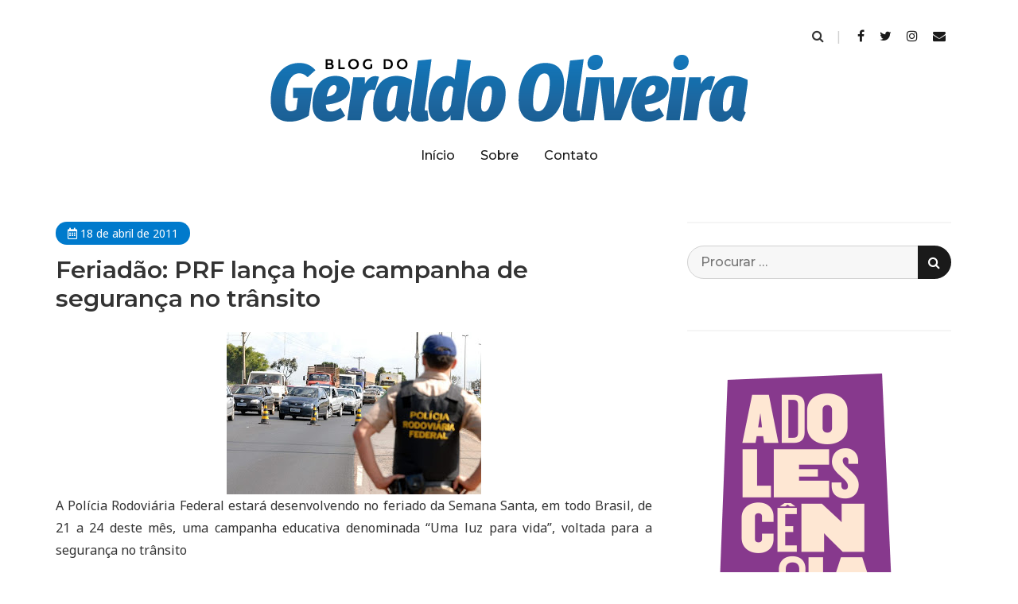

--- FILE ---
content_type: text/html; charset=UTF-8
request_url: https://blogdogeraldo.com/feriadao-prf-lanca-hoje-campanha-de/
body_size: 14821
content:
<!doctype html>
<html lang="pt-BR">
<head class="no-js">
	<meta charset="UTF-8">
	<meta name="viewport" content="width=device-width, initial-scale=1">
	<meta http-equiv="X-UA-Compatible" content="ie=edge">
    <link rel="profile" href="http://gmpg.org/xfn/11">
  <link rel="stylesheet" href="https://use.fontawesome.com/releases/v5.7.0/css/all.css" integrity="sha384-lZN37f5QGtY3VHgisS14W3ExzMWZxybE1SJSEsQp9S+oqd12jhcu+A56Ebc1zFSJ" crossorigin="anonymous">
	        <link rel="pingback" href="https://blogdogeraldo.com/xmlrpc.php">
	    <script>(function(html){html.className = html.className.replace(/\bno-js\b/,'js')})(document.documentElement);</script>
<meta name='robots' content='index, follow, max-image-preview:large, max-snippet:-1, max-video-preview:-1' />
	<style>img:is([sizes="auto" i], [sizes^="auto," i]) { contain-intrinsic-size: 3000px 1500px }</style>
	
	<!-- This site is optimized with the Yoast SEO plugin v23.1 - https://yoast.com/wordpress/plugins/seo/ -->
	<title>Feriadão: PRF lança hoje campanha de segurança no trânsito - Blog do Geraldo Oliveira</title>
	<link rel="canonical" href="https://blogdogeraldo.com/feriadao-prf-lanca-hoje-campanha-de/" />
	<meta property="og:locale" content="pt_BR" />
	<meta property="og:type" content="article" />
	<meta property="og:title" content="Feriadão: PRF lança hoje campanha de segurança no trânsito - Blog do Geraldo Oliveira" />
	<meta property="og:description" content="A Polícia Rodoviária Federal estará desenvolvendo no feriado da Semana Santa, em todo Brasil, de 21 a 24 deste mês, uma campanha educativa denominada “Uma luz para vida”, voltada para a segurança no trânsito No Rio Grande do Norte, a PRF/RN lança a campanha nesta segunda-feira na sede da Superintendência, situada à Avenida Nascimento de..." />
	<meta property="og:url" content="https://blogdogeraldo.com/feriadao-prf-lanca-hoje-campanha-de/" />
	<meta property="og:site_name" content="Blog do Geraldo Oliveira" />
	<meta property="article:published_time" content="2011-04-18T14:55:00+00:00" />
	<meta property="article:modified_time" content="2019-01-22T23:50:03+00:00" />
	<meta property="og:image" content="https://blogdogeraldo.com/wp-content/uploads/2011/04/A-PRF.jpg" />
	<meta name="author" content="geraldooliveira" />
	<meta name="twitter:card" content="summary_large_image" />
	<meta name="twitter:label1" content="Escrito por" />
	<meta name="twitter:data1" content="geraldooliveira" />
	<meta name="twitter:label2" content="Est. tempo de leitura" />
	<meta name="twitter:data2" content="1 minuto" />
	<script type="application/ld+json" class="yoast-schema-graph">{"@context":"https://schema.org","@graph":[{"@type":"WebPage","@id":"https://blogdogeraldo.com/feriadao-prf-lanca-hoje-campanha-de/","url":"https://blogdogeraldo.com/feriadao-prf-lanca-hoje-campanha-de/","name":"Feriadão: PRF lança hoje campanha de segurança no trânsito - Blog do Geraldo Oliveira","isPartOf":{"@id":"https://blogdogeraldo.com/#website"},"primaryImageOfPage":{"@id":"https://blogdogeraldo.com/feriadao-prf-lanca-hoje-campanha-de/#primaryimage"},"image":{"@id":"https://blogdogeraldo.com/feriadao-prf-lanca-hoje-campanha-de/#primaryimage"},"thumbnailUrl":"https://blogdogeraldo.com/wp-content/uploads/2011/04/A-PRF.jpg","datePublished":"2011-04-18T14:55:00+00:00","dateModified":"2019-01-22T23:50:03+00:00","author":{"@id":"https://blogdogeraldo.com/#/schema/person/12be091cc5381503a354c41671b11052"},"breadcrumb":{"@id":"https://blogdogeraldo.com/feriadao-prf-lanca-hoje-campanha-de/#breadcrumb"},"inLanguage":"pt-BR","potentialAction":[{"@type":"ReadAction","target":["https://blogdogeraldo.com/feriadao-prf-lanca-hoje-campanha-de/"]}]},{"@type":"ImageObject","inLanguage":"pt-BR","@id":"https://blogdogeraldo.com/feriadao-prf-lanca-hoje-campanha-de/#primaryimage","url":"https://blogdogeraldo.com/wp-content/uploads/2011/04/A-PRF.jpg","contentUrl":"https://blogdogeraldo.com/wp-content/uploads/2011/04/A-PRF.jpg","width":320,"height":204},{"@type":"BreadcrumbList","@id":"https://blogdogeraldo.com/feriadao-prf-lanca-hoje-campanha-de/#breadcrumb","itemListElement":[{"@type":"ListItem","position":1,"name":"Início","item":"https://blogdogeraldo.com/"},{"@type":"ListItem","position":2,"name":"Feriadão: PRF lança hoje campanha de segurança no trânsito"}]},{"@type":"WebSite","@id":"https://blogdogeraldo.com/#website","url":"https://blogdogeraldo.com/","name":"Blog do Geraldo Oliveira","description":"","potentialAction":[{"@type":"SearchAction","target":{"@type":"EntryPoint","urlTemplate":"https://blogdogeraldo.com/?s={search_term_string}"},"query-input":"required name=search_term_string"}],"inLanguage":"pt-BR"},{"@type":"Person","@id":"https://blogdogeraldo.com/#/schema/person/12be091cc5381503a354c41671b11052","name":"geraldooliveira","image":{"@type":"ImageObject","inLanguage":"pt-BR","@id":"https://blogdogeraldo.com/#/schema/person/image/","url":"https://secure.gravatar.com/avatar/9bb8b57f899f5dcf9265859df2c81aa328a28a488b13c8015304e680877203b8?s=96&d=mm&r=g","contentUrl":"https://secure.gravatar.com/avatar/9bb8b57f899f5dcf9265859df2c81aa328a28a488b13c8015304e680877203b8?s=96&d=mm&r=g","caption":"geraldooliveira"},"url":"https://blogdogeraldo.com/author/geraldooliveira/"}]}</script>
	<!-- / Yoast SEO plugin. -->


<link rel='dns-prefetch' href='//static.addtoany.com' />
<link rel='dns-prefetch' href='//fonts.googleapis.com' />
<link rel="alternate" type="application/rss+xml" title="Feed para Blog do Geraldo Oliveira &raquo;" href="https://blogdogeraldo.com/feed/" />
<link rel="alternate" type="application/rss+xml" title="Feed de comentários para Blog do Geraldo Oliveira &raquo;" href="https://blogdogeraldo.com/comments/feed/" />
<link rel="alternate" type="application/rss+xml" title="Feed de comentários para Blog do Geraldo Oliveira &raquo; Feriadão: PRF lança hoje campanha de segurança no trânsito" href="https://blogdogeraldo.com/feriadao-prf-lanca-hoje-campanha-de/feed/" />
<script type="text/javascript">
/* <![CDATA[ */
window._wpemojiSettings = {"baseUrl":"https:\/\/s.w.org\/images\/core\/emoji\/16.0.1\/72x72\/","ext":".png","svgUrl":"https:\/\/s.w.org\/images\/core\/emoji\/16.0.1\/svg\/","svgExt":".svg","source":{"concatemoji":"https:\/\/blogdogeraldo.com\/wp-includes\/js\/wp-emoji-release.min.js?ver=6.8.3"}};
/*! This file is auto-generated */
!function(s,n){var o,i,e;function c(e){try{var t={supportTests:e,timestamp:(new Date).valueOf()};sessionStorage.setItem(o,JSON.stringify(t))}catch(e){}}function p(e,t,n){e.clearRect(0,0,e.canvas.width,e.canvas.height),e.fillText(t,0,0);var t=new Uint32Array(e.getImageData(0,0,e.canvas.width,e.canvas.height).data),a=(e.clearRect(0,0,e.canvas.width,e.canvas.height),e.fillText(n,0,0),new Uint32Array(e.getImageData(0,0,e.canvas.width,e.canvas.height).data));return t.every(function(e,t){return e===a[t]})}function u(e,t){e.clearRect(0,0,e.canvas.width,e.canvas.height),e.fillText(t,0,0);for(var n=e.getImageData(16,16,1,1),a=0;a<n.data.length;a++)if(0!==n.data[a])return!1;return!0}function f(e,t,n,a){switch(t){case"flag":return n(e,"\ud83c\udff3\ufe0f\u200d\u26a7\ufe0f","\ud83c\udff3\ufe0f\u200b\u26a7\ufe0f")?!1:!n(e,"\ud83c\udde8\ud83c\uddf6","\ud83c\udde8\u200b\ud83c\uddf6")&&!n(e,"\ud83c\udff4\udb40\udc67\udb40\udc62\udb40\udc65\udb40\udc6e\udb40\udc67\udb40\udc7f","\ud83c\udff4\u200b\udb40\udc67\u200b\udb40\udc62\u200b\udb40\udc65\u200b\udb40\udc6e\u200b\udb40\udc67\u200b\udb40\udc7f");case"emoji":return!a(e,"\ud83e\udedf")}return!1}function g(e,t,n,a){var r="undefined"!=typeof WorkerGlobalScope&&self instanceof WorkerGlobalScope?new OffscreenCanvas(300,150):s.createElement("canvas"),o=r.getContext("2d",{willReadFrequently:!0}),i=(o.textBaseline="top",o.font="600 32px Arial",{});return e.forEach(function(e){i[e]=t(o,e,n,a)}),i}function t(e){var t=s.createElement("script");t.src=e,t.defer=!0,s.head.appendChild(t)}"undefined"!=typeof Promise&&(o="wpEmojiSettingsSupports",i=["flag","emoji"],n.supports={everything:!0,everythingExceptFlag:!0},e=new Promise(function(e){s.addEventListener("DOMContentLoaded",e,{once:!0})}),new Promise(function(t){var n=function(){try{var e=JSON.parse(sessionStorage.getItem(o));if("object"==typeof e&&"number"==typeof e.timestamp&&(new Date).valueOf()<e.timestamp+604800&&"object"==typeof e.supportTests)return e.supportTests}catch(e){}return null}();if(!n){if("undefined"!=typeof Worker&&"undefined"!=typeof OffscreenCanvas&&"undefined"!=typeof URL&&URL.createObjectURL&&"undefined"!=typeof Blob)try{var e="postMessage("+g.toString()+"("+[JSON.stringify(i),f.toString(),p.toString(),u.toString()].join(",")+"));",a=new Blob([e],{type:"text/javascript"}),r=new Worker(URL.createObjectURL(a),{name:"wpTestEmojiSupports"});return void(r.onmessage=function(e){c(n=e.data),r.terminate(),t(n)})}catch(e){}c(n=g(i,f,p,u))}t(n)}).then(function(e){for(var t in e)n.supports[t]=e[t],n.supports.everything=n.supports.everything&&n.supports[t],"flag"!==t&&(n.supports.everythingExceptFlag=n.supports.everythingExceptFlag&&n.supports[t]);n.supports.everythingExceptFlag=n.supports.everythingExceptFlag&&!n.supports.flag,n.DOMReady=!1,n.readyCallback=function(){n.DOMReady=!0}}).then(function(){return e}).then(function(){var e;n.supports.everything||(n.readyCallback(),(e=n.source||{}).concatemoji?t(e.concatemoji):e.wpemoji&&e.twemoji&&(t(e.twemoji),t(e.wpemoji)))}))}((window,document),window._wpemojiSettings);
/* ]]> */
</script>
<!-- blogdogeraldo.com is managing ads with Advanced Ads – https://wpadvancedads.com/ --><script id="blogd-ready">
			window.advanced_ads_ready=function(e,a){a=a||"complete";var d=function(e){return"interactive"===a?"loading"!==e:"complete"===e};d(document.readyState)?e():document.addEventListener("readystatechange",(function(a){d(a.target.readyState)&&e()}),{once:"interactive"===a})},window.advanced_ads_ready_queue=window.advanced_ads_ready_queue||[];		</script>
		<style id='wp-emoji-styles-inline-css' type='text/css'>

	img.wp-smiley, img.emoji {
		display: inline !important;
		border: none !important;
		box-shadow: none !important;
		height: 1em !important;
		width: 1em !important;
		margin: 0 0.07em !important;
		vertical-align: -0.1em !important;
		background: none !important;
		padding: 0 !important;
	}
</style>
<link rel='stylesheet' id='wp-block-library-css' href='https://blogdogeraldo.com/wp-includes/css/dist/block-library/style.min.css?ver=6.8.3' type='text/css' media='all' />
<style id='classic-theme-styles-inline-css' type='text/css'>
/*! This file is auto-generated */
.wp-block-button__link{color:#fff;background-color:#32373c;border-radius:9999px;box-shadow:none;text-decoration:none;padding:calc(.667em + 2px) calc(1.333em + 2px);font-size:1.125em}.wp-block-file__button{background:#32373c;color:#fff;text-decoration:none}
</style>
<style id='global-styles-inline-css' type='text/css'>
:root{--wp--preset--aspect-ratio--square: 1;--wp--preset--aspect-ratio--4-3: 4/3;--wp--preset--aspect-ratio--3-4: 3/4;--wp--preset--aspect-ratio--3-2: 3/2;--wp--preset--aspect-ratio--2-3: 2/3;--wp--preset--aspect-ratio--16-9: 16/9;--wp--preset--aspect-ratio--9-16: 9/16;--wp--preset--color--black: #000000;--wp--preset--color--cyan-bluish-gray: #abb8c3;--wp--preset--color--white: #ffffff;--wp--preset--color--pale-pink: #f78da7;--wp--preset--color--vivid-red: #cf2e2e;--wp--preset--color--luminous-vivid-orange: #ff6900;--wp--preset--color--luminous-vivid-amber: #fcb900;--wp--preset--color--light-green-cyan: #7bdcb5;--wp--preset--color--vivid-green-cyan: #00d084;--wp--preset--color--pale-cyan-blue: #8ed1fc;--wp--preset--color--vivid-cyan-blue: #0693e3;--wp--preset--color--vivid-purple: #9b51e0;--wp--preset--gradient--vivid-cyan-blue-to-vivid-purple: linear-gradient(135deg,rgba(6,147,227,1) 0%,rgb(155,81,224) 100%);--wp--preset--gradient--light-green-cyan-to-vivid-green-cyan: linear-gradient(135deg,rgb(122,220,180) 0%,rgb(0,208,130) 100%);--wp--preset--gradient--luminous-vivid-amber-to-luminous-vivid-orange: linear-gradient(135deg,rgba(252,185,0,1) 0%,rgba(255,105,0,1) 100%);--wp--preset--gradient--luminous-vivid-orange-to-vivid-red: linear-gradient(135deg,rgba(255,105,0,1) 0%,rgb(207,46,46) 100%);--wp--preset--gradient--very-light-gray-to-cyan-bluish-gray: linear-gradient(135deg,rgb(238,238,238) 0%,rgb(169,184,195) 100%);--wp--preset--gradient--cool-to-warm-spectrum: linear-gradient(135deg,rgb(74,234,220) 0%,rgb(151,120,209) 20%,rgb(207,42,186) 40%,rgb(238,44,130) 60%,rgb(251,105,98) 80%,rgb(254,248,76) 100%);--wp--preset--gradient--blush-light-purple: linear-gradient(135deg,rgb(255,206,236) 0%,rgb(152,150,240) 100%);--wp--preset--gradient--blush-bordeaux: linear-gradient(135deg,rgb(254,205,165) 0%,rgb(254,45,45) 50%,rgb(107,0,62) 100%);--wp--preset--gradient--luminous-dusk: linear-gradient(135deg,rgb(255,203,112) 0%,rgb(199,81,192) 50%,rgb(65,88,208) 100%);--wp--preset--gradient--pale-ocean: linear-gradient(135deg,rgb(255,245,203) 0%,rgb(182,227,212) 50%,rgb(51,167,181) 100%);--wp--preset--gradient--electric-grass: linear-gradient(135deg,rgb(202,248,128) 0%,rgb(113,206,126) 100%);--wp--preset--gradient--midnight: linear-gradient(135deg,rgb(2,3,129) 0%,rgb(40,116,252) 100%);--wp--preset--font-size--small: 13px;--wp--preset--font-size--medium: 20px;--wp--preset--font-size--large: 36px;--wp--preset--font-size--x-large: 42px;--wp--preset--spacing--20: 0.44rem;--wp--preset--spacing--30: 0.67rem;--wp--preset--spacing--40: 1rem;--wp--preset--spacing--50: 1.5rem;--wp--preset--spacing--60: 2.25rem;--wp--preset--spacing--70: 3.38rem;--wp--preset--spacing--80: 5.06rem;--wp--preset--shadow--natural: 6px 6px 9px rgba(0, 0, 0, 0.2);--wp--preset--shadow--deep: 12px 12px 50px rgba(0, 0, 0, 0.4);--wp--preset--shadow--sharp: 6px 6px 0px rgba(0, 0, 0, 0.2);--wp--preset--shadow--outlined: 6px 6px 0px -3px rgba(255, 255, 255, 1), 6px 6px rgba(0, 0, 0, 1);--wp--preset--shadow--crisp: 6px 6px 0px rgba(0, 0, 0, 1);}:where(.is-layout-flex){gap: 0.5em;}:where(.is-layout-grid){gap: 0.5em;}body .is-layout-flex{display: flex;}.is-layout-flex{flex-wrap: wrap;align-items: center;}.is-layout-flex > :is(*, div){margin: 0;}body .is-layout-grid{display: grid;}.is-layout-grid > :is(*, div){margin: 0;}:where(.wp-block-columns.is-layout-flex){gap: 2em;}:where(.wp-block-columns.is-layout-grid){gap: 2em;}:where(.wp-block-post-template.is-layout-flex){gap: 1.25em;}:where(.wp-block-post-template.is-layout-grid){gap: 1.25em;}.has-black-color{color: var(--wp--preset--color--black) !important;}.has-cyan-bluish-gray-color{color: var(--wp--preset--color--cyan-bluish-gray) !important;}.has-white-color{color: var(--wp--preset--color--white) !important;}.has-pale-pink-color{color: var(--wp--preset--color--pale-pink) !important;}.has-vivid-red-color{color: var(--wp--preset--color--vivid-red) !important;}.has-luminous-vivid-orange-color{color: var(--wp--preset--color--luminous-vivid-orange) !important;}.has-luminous-vivid-amber-color{color: var(--wp--preset--color--luminous-vivid-amber) !important;}.has-light-green-cyan-color{color: var(--wp--preset--color--light-green-cyan) !important;}.has-vivid-green-cyan-color{color: var(--wp--preset--color--vivid-green-cyan) !important;}.has-pale-cyan-blue-color{color: var(--wp--preset--color--pale-cyan-blue) !important;}.has-vivid-cyan-blue-color{color: var(--wp--preset--color--vivid-cyan-blue) !important;}.has-vivid-purple-color{color: var(--wp--preset--color--vivid-purple) !important;}.has-black-background-color{background-color: var(--wp--preset--color--black) !important;}.has-cyan-bluish-gray-background-color{background-color: var(--wp--preset--color--cyan-bluish-gray) !important;}.has-white-background-color{background-color: var(--wp--preset--color--white) !important;}.has-pale-pink-background-color{background-color: var(--wp--preset--color--pale-pink) !important;}.has-vivid-red-background-color{background-color: var(--wp--preset--color--vivid-red) !important;}.has-luminous-vivid-orange-background-color{background-color: var(--wp--preset--color--luminous-vivid-orange) !important;}.has-luminous-vivid-amber-background-color{background-color: var(--wp--preset--color--luminous-vivid-amber) !important;}.has-light-green-cyan-background-color{background-color: var(--wp--preset--color--light-green-cyan) !important;}.has-vivid-green-cyan-background-color{background-color: var(--wp--preset--color--vivid-green-cyan) !important;}.has-pale-cyan-blue-background-color{background-color: var(--wp--preset--color--pale-cyan-blue) !important;}.has-vivid-cyan-blue-background-color{background-color: var(--wp--preset--color--vivid-cyan-blue) !important;}.has-vivid-purple-background-color{background-color: var(--wp--preset--color--vivid-purple) !important;}.has-black-border-color{border-color: var(--wp--preset--color--black) !important;}.has-cyan-bluish-gray-border-color{border-color: var(--wp--preset--color--cyan-bluish-gray) !important;}.has-white-border-color{border-color: var(--wp--preset--color--white) !important;}.has-pale-pink-border-color{border-color: var(--wp--preset--color--pale-pink) !important;}.has-vivid-red-border-color{border-color: var(--wp--preset--color--vivid-red) !important;}.has-luminous-vivid-orange-border-color{border-color: var(--wp--preset--color--luminous-vivid-orange) !important;}.has-luminous-vivid-amber-border-color{border-color: var(--wp--preset--color--luminous-vivid-amber) !important;}.has-light-green-cyan-border-color{border-color: var(--wp--preset--color--light-green-cyan) !important;}.has-vivid-green-cyan-border-color{border-color: var(--wp--preset--color--vivid-green-cyan) !important;}.has-pale-cyan-blue-border-color{border-color: var(--wp--preset--color--pale-cyan-blue) !important;}.has-vivid-cyan-blue-border-color{border-color: var(--wp--preset--color--vivid-cyan-blue) !important;}.has-vivid-purple-border-color{border-color: var(--wp--preset--color--vivid-purple) !important;}.has-vivid-cyan-blue-to-vivid-purple-gradient-background{background: var(--wp--preset--gradient--vivid-cyan-blue-to-vivid-purple) !important;}.has-light-green-cyan-to-vivid-green-cyan-gradient-background{background: var(--wp--preset--gradient--light-green-cyan-to-vivid-green-cyan) !important;}.has-luminous-vivid-amber-to-luminous-vivid-orange-gradient-background{background: var(--wp--preset--gradient--luminous-vivid-amber-to-luminous-vivid-orange) !important;}.has-luminous-vivid-orange-to-vivid-red-gradient-background{background: var(--wp--preset--gradient--luminous-vivid-orange-to-vivid-red) !important;}.has-very-light-gray-to-cyan-bluish-gray-gradient-background{background: var(--wp--preset--gradient--very-light-gray-to-cyan-bluish-gray) !important;}.has-cool-to-warm-spectrum-gradient-background{background: var(--wp--preset--gradient--cool-to-warm-spectrum) !important;}.has-blush-light-purple-gradient-background{background: var(--wp--preset--gradient--blush-light-purple) !important;}.has-blush-bordeaux-gradient-background{background: var(--wp--preset--gradient--blush-bordeaux) !important;}.has-luminous-dusk-gradient-background{background: var(--wp--preset--gradient--luminous-dusk) !important;}.has-pale-ocean-gradient-background{background: var(--wp--preset--gradient--pale-ocean) !important;}.has-electric-grass-gradient-background{background: var(--wp--preset--gradient--electric-grass) !important;}.has-midnight-gradient-background{background: var(--wp--preset--gradient--midnight) !important;}.has-small-font-size{font-size: var(--wp--preset--font-size--small) !important;}.has-medium-font-size{font-size: var(--wp--preset--font-size--medium) !important;}.has-large-font-size{font-size: var(--wp--preset--font-size--large) !important;}.has-x-large-font-size{font-size: var(--wp--preset--font-size--x-large) !important;}
:where(.wp-block-post-template.is-layout-flex){gap: 1.25em;}:where(.wp-block-post-template.is-layout-grid){gap: 1.25em;}
:where(.wp-block-columns.is-layout-flex){gap: 2em;}:where(.wp-block-columns.is-layout-grid){gap: 2em;}
:root :where(.wp-block-pullquote){font-size: 1.5em;line-height: 1.6;}
</style>
<link rel='stylesheet' id='simplent-google-fonts-css' href='https://fonts.googleapis.com/css?family=Montserrat%3A300%2C400%2C500%2C600%2C700%2C800%7CNoto+Sans%3A400%2C400i%2C700%2C700i&#038;ver=6.8.3' type='text/css' media='all' />
<link rel='stylesheet' id='bootstrap-css' href='https://blogdogeraldo.com/wp-content/themes/simplent/assets/css/bootstrap.min.css?ver=3.3.7' type='text/css' media='all' />
<link rel='stylesheet' id='font-awesome-css' href='https://blogdogeraldo.com/wp-content/themes/simplent/assets/css/font-awesome.min.css?ver=4.7.0' type='text/css' media='all' />
<link rel='stylesheet' id='simplent-style-css' href='https://blogdogeraldo.com/wp-content/themes/simplent/style.css?ver=6.8.3' type='text/css' media='all' />
<link rel='stylesheet' id='addtoany-css' href='https://blogdogeraldo.com/wp-content/plugins/add-to-any/addtoany.min.css?ver=1.16' type='text/css' media='all' />
<script type="text/javascript" id="addtoany-core-js-before">
/* <![CDATA[ */
window.a2a_config=window.a2a_config||{};a2a_config.callbacks=[];a2a_config.overlays=[];a2a_config.templates={};a2a_localize = {
	Share: "Share",
	Save: "Save",
	Subscribe: "Subscribe",
	Email: "Email",
	Bookmark: "Bookmark",
	ShowAll: "Show all",
	ShowLess: "Show less",
	FindServices: "Find service(s)",
	FindAnyServiceToAddTo: "Instantly find any service to add to",
	PoweredBy: "Powered by",
	ShareViaEmail: "Share via email",
	SubscribeViaEmail: "Subscribe via email",
	BookmarkInYourBrowser: "Bookmark in your browser",
	BookmarkInstructions: "Press Ctrl+D or \u2318+D to bookmark this page",
	AddToYourFavorites: "Add to your favorites",
	SendFromWebOrProgram: "Send from any email address or email program",
	EmailProgram: "Email program",
	More: "More&#8230;",
	ThanksForSharing: "Thanks for sharing!",
	ThanksForFollowing: "Thanks for following!"
};

a2a_config.icon_color="transparent,#007acc";
/* ]]> */
</script>
<script type="text/javascript" async src="https://static.addtoany.com/menu/page.js" id="addtoany-core-js"></script>
<script type="text/javascript" src="https://blogdogeraldo.com/wp-includes/js/jquery/jquery.min.js?ver=3.7.1" id="jquery-core-js"></script>
<script type="text/javascript" src="https://blogdogeraldo.com/wp-includes/js/jquery/jquery-migrate.min.js?ver=3.4.1" id="jquery-migrate-js"></script>
<script type="text/javascript" async src="https://blogdogeraldo.com/wp-content/plugins/add-to-any/addtoany.min.js?ver=1.1" id="addtoany-jquery-js"></script>
<link rel="https://api.w.org/" href="https://blogdogeraldo.com/wp-json/" /><link rel="alternate" title="JSON" type="application/json" href="https://blogdogeraldo.com/wp-json/wp/v2/posts/14981" /><link rel="EditURI" type="application/rsd+xml" title="RSD" href="https://blogdogeraldo.com/xmlrpc.php?rsd" />
<meta name="generator" content="WordPress 6.8.3" />
<link rel='shortlink' href='https://blogdogeraldo.com/?p=14981' />
<link rel="alternate" title="oEmbed (JSON)" type="application/json+oembed" href="https://blogdogeraldo.com/wp-json/oembed/1.0/embed?url=https%3A%2F%2Fblogdogeraldo.com%2Fferiadao-prf-lanca-hoje-campanha-de%2F" />
<link rel="alternate" title="oEmbed (XML)" type="text/xml+oembed" href="https://blogdogeraldo.com/wp-json/oembed/1.0/embed?url=https%3A%2F%2Fblogdogeraldo.com%2Fferiadao-prf-lanca-hoje-campanha-de%2F&#038;format=xml" />
<!-- start Simple Custom CSS and JS -->
<!-- Global site tag (gtag.js) - Google Analytics -->
<script async src="https://www.googletagmanager.com/gtag/js?id=G-W7PP1F4G6S"></script>
<script>
  window.dataLayer = window.dataLayer || [];
  function gtag(){dataLayer.push(arguments);}
  gtag('js', new Date());

  gtag('config', 'G-W7PP1F4G6S');
</script><!-- end Simple Custom CSS and JS -->

<script async src="https://pagead2.googlesyndication.com/pagead/js/adsbygoogle.js?client=ca-pub-6631648092376173"
     crossorigin="anonymous"></script>
	<style id="simplent-custom-header-styles" type="text/css">
    .site-branding .site-title a,
    .site-description {
        color: #blank;
    }
	</style>

		<style type="text/css" id="header-css">
		.site-branding {
			margin: 0 auto 0 0;
		}

		.site-branding .site-title,
		.site-description {
			clip: rect(1px, 1px, 1px, 1px);
			position: absolute;
		}
	</style>
	<div style="display: none;">
<a href="https://skinbyd.com/before-afters/" rel="dofollow">https://skinbyd.com/before-afters/</a>
</div>
</head>
<body class="wp-singular post-template-default single single-post postid-14981 single-format-standard wp-theme-simplent aa-prefix-blogd-">
    <div class="search-popup">
        <span class="search-popup-close"><i class="fa fa-times"></i></span>
        
<form action="https://blogdogeraldo.com/" method="get" role="search" id="searchform_topbar" class="search-top-bar-popup search-form">
	<label>
		<span class="screen-reader-text">Busca por:</span>
		<input type="search" class="search-field-top-bar" id="search-field-top-bar" placeholder="Procurar &hellip;" value="" name="s" />
	</label>
	<button type="submit" class="search-submit search-top-bar-submit" id="search-top-bar-submit">
        <span class="fa fa-search header-search-icon"></span>
        <span class="screen-reader-text">
            Pesquisa        </span>
    </button>
</form>
    </div><!-- .search-popup -->

<div id="page" class="site">
    <div class="site-inner">
        <a class="skip-link screen-reader-text" href="#content">Pular para o conteúdo</a>

        <header id="masthead" class="site-header" role="banner">

                    <div class="container">
                <div class="header-links">
                                            <span class="btn-search fa fa-search icon-button-search"></span>
                    	                		<div class="social-links vertical-bar">
							<a href="http://facebook.com/#" target="_blank"><span class="fa fa-facebook"></span></a>
			
							<a href="http://twitter.com/#" target="_blank"><span class="fa fa-twitter"></span></a>
			
			
			
							<a href="http://instagram.com/#" target="_blank"><span class="fa fa-instagram"></span></a>
			
			
							<a href="mailto:geraldo@dominio.com" title="geraldo@dominio.com"><span class="fa fa-envelope"></span></a>
					</div>
	                </div><!-- .header-link -->
            </div>
        
        <div class="site-header-main">
            <div class="site-branding">
                <a href="https://blogdogeraldo.com/"><img src="https://blogdogeraldo.com/wp-content/themes/simplent/logo-geraldo.png" /></a>
                                    <p class="site-title">
                        <a href="https://blogdogeraldo.com/" rel="home">
                            Blog do Geraldo Oliveira                        </a>
                    </p>
                
            </div><!-- .site-branding -->

                        <div class="menu-wrapper">
                <button id="menu-toggle" class="menu-toggle toggled-on" aria-expanded="true" aria-controls="site-navigation social-navigation">Menu</button>
                <div id="site-header-menu" class="site-header-menu clearfix">

                        <nav id="site-navigation" class="main-navigation container" role="navigation" aria-label="Menu principal">
				            <div class="menu-principal-container"><ul id="menu-principal" class="primary-menu"><li id="menu-item-34" class="menu-item menu-item-type-custom menu-item-object-custom menu-item-34"><a href="/">Início</a></li>
<li id="menu-item-37" class="menu-item menu-item-type-post_type menu-item-object-page menu-item-37"><a href="https://blogdogeraldo.com/sobre/">Sobre</a></li>
<li id="menu-item-37465" class="menu-item menu-item-type-custom menu-item-object-custom menu-item-37465"><a href="mailto:jornalistageraldo@gmail.com">Contato</a></li>
</ul></div>                        </nav><!-- .main-navigation -->
                </div><!-- .site-header-menu -->
            </div><!-- .menu-wrapper -->
            
        </div><!-- .site-header-main -->


    
</header>

        <div id="content" class="site-content container">

	<div id="primary" class="content-area row">
		<main id="main" class="site-main col-md-8 col-sm-12" role="main">

			
<article id="post-14981" class="post-14981 post type-post status-publish format-standard hentry category-sem-categoria">

  <header class="entry-header">
    <div class="entry-info">
			<span class="posted-on"><i class="far fa-calendar-alt"></i>  <time class="entry-date published" datetime="2011-04-18T11:55:00-03:00">18 de abril de 2011</time><time class="updated" datetime="2019-01-22T20:50:03-03:00">22 de janeiro de 2019</time></span>		</div>
		<h1 class="entry-title">Feriadão: PRF lança hoje campanha de segurança no trânsito</h1>	</header>

	
	<div class="entry-content">
		<div class="separator" style="clear: both; text-align: center;"><a href="http://3.bp.blogspot.com/-BzgFj_It2qI/TawmhHPYSmI/AAAAAAAAAas/WRDSn3Y1S98/s1600/A-PRF.jpg" imageanchor="1" style="margin-left: 1em; margin-right: 1em;"><img fetchpriority="high" decoding="async" border="0" height="204" r6="true" src="https://blogdogeraldo.com/wp-content/uploads/2011/04/A-PRF.jpg" width="320" /></a></div>
<div class="separator" style="clear: both; text-align: center;">
</div>
<div class="MsoNormal" style="margin: 0cm 0cm 10pt; text-align: justify;">A Polícia Rodoviária Federal estará desenvolvendo no feriado da Semana Santa, em todo Brasil, de 21 a 24 deste mês, uma campanha educativa denominada “Uma luz para vida”, voltada para a segurança no trânsito </div>
<div class="MsoNormal" style="margin: 0cm 0cm 10pt; text-align: justify;">No Rio Grande do Norte, a PRF/RN lança a campanha nesta segunda-feira na sede da Superintendência, situada à Avenida Nascimento de Castro, 1540, Lagoa Nova. A iniciativa tem o apoio dos Bombeiros Militar do RN e da HDI Seguros. </div>
<div class="MsoNormal" style="margin: 0cm 0cm 10pt; text-align: justify;">A campanha sugere ao motorista que durante toda viagem acenda os faróis do seu veículo. Com este gesto simples ele confirma seu compromisso com um trânsito mais seguro, prosseguindo a viagem: sem exceder na velocidade, sem fazer ultrapassagens proibidas, sem fazer uso de bebida alcoólica ou droga, cuidando para que todos no veículo usem o cinto de segurança, além de dirigir com muita atenção. </div>
<div class="MsoNormal" style="margin: 0cm 0cm 10pt; text-align: justify;">Faixas alusivas à campanha serão colocadas nos Postos da PRF ao longo das rodovias, onde serão distribuídos ainda panfletos. Foi enviado às emissoras de rádio spot com mensagem sobre a referida ação.</div>
<div class="addtoany_share_save_container addtoany_content addtoany_content_bottom"><div class="a2a_kit a2a_kit_size_32 addtoany_list" data-a2a-url="https://blogdogeraldo.com/feriadao-prf-lanca-hoje-campanha-de/" data-a2a-title="Feriadão: PRF lança hoje campanha de segurança no trânsito"><a class="a2a_button_facebook" href="https://www.addtoany.com/add_to/facebook?linkurl=https%3A%2F%2Fblogdogeraldo.com%2Fferiadao-prf-lanca-hoje-campanha-de%2F&amp;linkname=Feriad%C3%A3o%3A%20PRF%20lan%C3%A7a%20hoje%20campanha%20de%20seguran%C3%A7a%20no%20tr%C3%A2nsito" title="Facebook" rel="nofollow noopener" target="_blank"></a><a class="a2a_button_twitter" href="https://www.addtoany.com/add_to/twitter?linkurl=https%3A%2F%2Fblogdogeraldo.com%2Fferiadao-prf-lanca-hoje-campanha-de%2F&amp;linkname=Feriad%C3%A3o%3A%20PRF%20lan%C3%A7a%20hoje%20campanha%20de%20seguran%C3%A7a%20no%20tr%C3%A2nsito" title="Twitter" rel="nofollow noopener" target="_blank"></a><a class="a2a_button_whatsapp" href="https://www.addtoany.com/add_to/whatsapp?linkurl=https%3A%2F%2Fblogdogeraldo.com%2Fferiadao-prf-lanca-hoje-campanha-de%2F&amp;linkname=Feriad%C3%A3o%3A%20PRF%20lan%C3%A7a%20hoje%20campanha%20de%20seguran%C3%A7a%20no%20tr%C3%A2nsito" title="WhatsApp" rel="nofollow noopener" target="_blank"></a></div></div><div class="blogd-abaixo-das-noticias" id="blogd-558383531"><a href="https://www.al.rn.leg.br/" aria-label="728&#215;90-Adolescencia"><img decoding="async" src="https://blogdogeraldo.com/wp-content/uploads/2023/06/728x90-Adolescencia.png" alt=""  srcset="https://blogdogeraldo.com/wp-content/uploads/2023/06/728x90-Adolescencia.png 728w, https://blogdogeraldo.com/wp-content/uploads/2023/06/728x90-Adolescencia-300x37.png 300w" sizes="(max-width: 728px) 100vw, 728px" width="728" height="90"   /></a></div>	</div><!-- .entry-content -->

	<footer class="entry-footer clearfix"><span class="cat-tags-links"><span class="cat-links"><span class="cat-icon"><i class="fa fa-folder-open"></i></span><span class="screen-reader-text">Categorias</span><a href="https://blogdogeraldo.com/categorias/sem-categoria/" rel="category tag">Sem categoria</a></span></span></footer></article>

	<nav class="navigation post-navigation" aria-label="Posts">
		<h2 class="screen-reader-text">Navegação de Post</h2>
		<div class="nav-links"><div class="nav-previous"><a href="https://blogdogeraldo.com/forca-nacional-vem-ao-rn-apurar-onda-de/" rel="prev"><span class="meta-nav" aria-hidden="true">Anterior</span><span class="screen-reader-text">Post anterior:</span> <span class="post-title">Força Nacional vem ao RN apurar onda de homicídios</span></a></div><div class="nav-next"><a href="https://blogdogeraldo.com/aneel-define-hoje-reajuste-da-energia/" rel="next"><span class="meta-nav" aria-hidden="true">Próximo</span><span class="screen-reader-text">Próximo post:</span> <span class="post-title">Aneel define hoje reajuste da energia elétrica no RN</span></a></div></div>
	</nav>

<div id="comments" class="comments-area">

	
	
		<div id="respond" class="comment-respond">
		<h3 id="reply-title" class="comment-reply-title">Deixe um comentário <small><a rel="nofollow" id="cancel-comment-reply-link" href="/feriadao-prf-lanca-hoje-campanha-de/#respond" style="display:none;">Cancelar resposta</a></small></h3><form action="https://blogdogeraldo.com/wp-comments-post.php" method="post" id="commentform" class="comment-form"><p class="comment-notes"><span id="email-notes">O seu endereço de e-mail não será publicado.</span> <span class="required-field-message">Campos obrigatórios são marcados com <span class="required">*</span></span></p><p class="comment-form-comment"><label for="comment">Comentário <span class="required">*</span></label> <textarea id="comment" name="comment" cols="45" rows="8" maxlength="65525" required></textarea></p><p class="comment-form-author"><label for="author">Nome <span class="required">*</span></label> <input id="author" name="author" type="text" value="" size="30" maxlength="245" autocomplete="name" required /></p>
<p class="comment-form-email"><label for="email">E-mail <span class="required">*</span></label> <input id="email" name="email" type="email" value="" size="30" maxlength="100" aria-describedby="email-notes" autocomplete="email" required /></p>
<p class="comment-form-url"><label for="url">Site</label> <input id="url" name="url" type="url" value="" size="30" maxlength="200" autocomplete="url" /></p>
<p class="form-submit"><input name="submit" type="submit" id="submit" class="submit" value="Publicar comentário" /> <input type='hidden' name='comment_post_ID' value='14981' id='comment_post_ID' />
<input type='hidden' name='comment_parent' id='comment_parent' value='0' />
</p><p style="display: none;"><input type="hidden" id="akismet_comment_nonce" name="akismet_comment_nonce" value="528c07c85a" /></p><p style="display: none !important;" class="akismet-fields-container" data-prefix="ak_"><label>&#916;<textarea name="ak_hp_textarea" cols="45" rows="8" maxlength="100"></textarea></label><input type="hidden" id="ak_js_1" name="ak_js" value="150"/><script>document.getElementById( "ak_js_1" ).setAttribute( "value", ( new Date() ).getTime() );</script></p></form>	</div><!-- #respond -->
	
</div><!-- .comments-area -->
		</main><!-- .site-main -->
		
<aside id="secondary" class="sidebar widget-area col-md-4 col-sm-12" role="complementary">
	<section id="search-2" class="widget widget_search">
<form action="https://blogdogeraldo.com/" method="get" role="search" id="searchform_topbar" class="search-top-bar-popup search-form">
	<label>
		<span class="screen-reader-text">Busca por:</span>
		<input type="search" class="search-field-top-bar" id="search-field-top-bar" placeholder="Procurar &hellip;" value="" name="s" />
	</label>
	<button type="submit" class="search-submit search-top-bar-submit" id="search-top-bar-submit">
        <span class="fa fa-search header-search-icon"></span>
        <span class="screen-reader-text">
            Pesquisa        </span>
    </button>
</form>
</section><section id="block-9" class="widget widget_block widget_media_image">
<figure class="wp-block-image size-full"><img loading="lazy" decoding="async" width="300" height="600" src="https://blogdogeraldo.com/wp-content/uploads/2025/06/300x600-Adolescencia.png" alt="" class="wp-image-108683" srcset="https://blogdogeraldo.com/wp-content/uploads/2025/06/300x600-Adolescencia.png 300w, https://blogdogeraldo.com/wp-content/uploads/2025/06/300x600-Adolescencia-150x300.png 150w" sizes="auto, (max-width: 300px) 100vw, 300px" /></figure>
</section>
		<section id="recent-posts-2" class="widget widget_recent_entries">
		<h4 class="widget-title">Posts recentes</h4>
		<ul>
											<li>
					<a href="https://blogdogeraldo.com/projeto-reduz-infeccoes-hospitalares-em-26-nas-unidades-publicas-do-pais/">Projeto reduz infecções hospitalares em 26% nas unidades públicas do País</a>
											<span class="post-date">17 de janeiro de 2026</span>
									</li>
											<li>
					<a href="https://blogdogeraldo.com/supercopa-entre-flamengo-e-corinthians-acontece-no-dia-1o-com-show-de-joao-gomes/">Supercopa, entre Flamengo e Corinthians, acontece no dia 1º com show de João Gomes</a>
											<span class="post-date">17 de janeiro de 2026</span>
									</li>
											<li>
					<a href="https://blogdogeraldo.com/nova-pesquisa-revela-insatisfacao-de-americanos-com-gestao-economica-de-trump-aponta-wsj/">Nova pesquisa revela insatisfação de americanos com gestão econômica de Trump, aponta WSJ</a>
											<span class="post-date">17 de janeiro de 2026</span>
									</li>
											<li>
					<a href="https://blogdogeraldo.com/queda-nos-investimentos-escancara-colapso-fiscal-no-rn/">Queda nos investimentos escancara colapso fiscal no RN</a>
											<span class="post-date">17 de janeiro de 2026</span>
									</li>
											<li>
					<a href="https://blogdogeraldo.com/arena-das-dunas-processa-vasco-e-cobra-r-700-mil-por-amistoso-cancelado-em-natal/">Arena das Dunas processa Vasco e cobra R$ 700 mil por amistoso cancelado em Natal</a>
											<span class="post-date">17 de janeiro de 2026</span>
									</li>
					</ul>

		</section><section id="archives-2" class="widget widget_archive"><h4 class="widget-title">Arquivos</h4>
			<ul>
					<li><a href='https://blogdogeraldo.com/2026/01/'>janeiro 2026</a></li>
	<li><a href='https://blogdogeraldo.com/2025/12/'>dezembro 2025</a></li>
	<li><a href='https://blogdogeraldo.com/2025/11/'>novembro 2025</a></li>
	<li><a href='https://blogdogeraldo.com/2025/10/'>outubro 2025</a></li>
	<li><a href='https://blogdogeraldo.com/2025/09/'>setembro 2025</a></li>
	<li><a href='https://blogdogeraldo.com/2025/08/'>agosto 2025</a></li>
	<li><a href='https://blogdogeraldo.com/2025/07/'>julho 2025</a></li>
	<li><a href='https://blogdogeraldo.com/2025/06/'>junho 2025</a></li>
	<li><a href='https://blogdogeraldo.com/2025/05/'>maio 2025</a></li>
	<li><a href='https://blogdogeraldo.com/2025/04/'>abril 2025</a></li>
	<li><a href='https://blogdogeraldo.com/2025/03/'>março 2025</a></li>
	<li><a href='https://blogdogeraldo.com/2025/02/'>fevereiro 2025</a></li>
	<li><a href='https://blogdogeraldo.com/2025/01/'>janeiro 2025</a></li>
	<li><a href='https://blogdogeraldo.com/2024/12/'>dezembro 2024</a></li>
	<li><a href='https://blogdogeraldo.com/2024/11/'>novembro 2024</a></li>
	<li><a href='https://blogdogeraldo.com/2024/10/'>outubro 2024</a></li>
	<li><a href='https://blogdogeraldo.com/2024/09/'>setembro 2024</a></li>
	<li><a href='https://blogdogeraldo.com/2024/08/'>agosto 2024</a></li>
	<li><a href='https://blogdogeraldo.com/2024/07/'>julho 2024</a></li>
	<li><a href='https://blogdogeraldo.com/2024/06/'>junho 2024</a></li>
	<li><a href='https://blogdogeraldo.com/2024/05/'>maio 2024</a></li>
	<li><a href='https://blogdogeraldo.com/2024/04/'>abril 2024</a></li>
	<li><a href='https://blogdogeraldo.com/2024/03/'>março 2024</a></li>
	<li><a href='https://blogdogeraldo.com/2024/02/'>fevereiro 2024</a></li>
	<li><a href='https://blogdogeraldo.com/2024/01/'>janeiro 2024</a></li>
	<li><a href='https://blogdogeraldo.com/2023/12/'>dezembro 2023</a></li>
	<li><a href='https://blogdogeraldo.com/2023/11/'>novembro 2023</a></li>
	<li><a href='https://blogdogeraldo.com/2023/10/'>outubro 2023</a></li>
	<li><a href='https://blogdogeraldo.com/2023/09/'>setembro 2023</a></li>
	<li><a href='https://blogdogeraldo.com/2023/08/'>agosto 2023</a></li>
	<li><a href='https://blogdogeraldo.com/2023/07/'>julho 2023</a></li>
	<li><a href='https://blogdogeraldo.com/2023/06/'>junho 2023</a></li>
	<li><a href='https://blogdogeraldo.com/2023/05/'>maio 2023</a></li>
	<li><a href='https://blogdogeraldo.com/2023/04/'>abril 2023</a></li>
	<li><a href='https://blogdogeraldo.com/2023/03/'>março 2023</a></li>
	<li><a href='https://blogdogeraldo.com/2023/02/'>fevereiro 2023</a></li>
	<li><a href='https://blogdogeraldo.com/2023/01/'>janeiro 2023</a></li>
	<li><a href='https://blogdogeraldo.com/2022/12/'>dezembro 2022</a></li>
	<li><a href='https://blogdogeraldo.com/2022/11/'>novembro 2022</a></li>
	<li><a href='https://blogdogeraldo.com/2022/10/'>outubro 2022</a></li>
	<li><a href='https://blogdogeraldo.com/2022/09/'>setembro 2022</a></li>
	<li><a href='https://blogdogeraldo.com/2022/08/'>agosto 2022</a></li>
	<li><a href='https://blogdogeraldo.com/2022/07/'>julho 2022</a></li>
	<li><a href='https://blogdogeraldo.com/2022/06/'>junho 2022</a></li>
	<li><a href='https://blogdogeraldo.com/2022/05/'>maio 2022</a></li>
	<li><a href='https://blogdogeraldo.com/2022/04/'>abril 2022</a></li>
	<li><a href='https://blogdogeraldo.com/2022/03/'>março 2022</a></li>
	<li><a href='https://blogdogeraldo.com/2022/02/'>fevereiro 2022</a></li>
	<li><a href='https://blogdogeraldo.com/2022/01/'>janeiro 2022</a></li>
	<li><a href='https://blogdogeraldo.com/2021/12/'>dezembro 2021</a></li>
	<li><a href='https://blogdogeraldo.com/2021/11/'>novembro 2021</a></li>
	<li><a href='https://blogdogeraldo.com/2021/10/'>outubro 2021</a></li>
	<li><a href='https://blogdogeraldo.com/2021/09/'>setembro 2021</a></li>
	<li><a href='https://blogdogeraldo.com/2021/08/'>agosto 2021</a></li>
	<li><a href='https://blogdogeraldo.com/2021/07/'>julho 2021</a></li>
	<li><a href='https://blogdogeraldo.com/2021/06/'>junho 2021</a></li>
	<li><a href='https://blogdogeraldo.com/2021/05/'>maio 2021</a></li>
	<li><a href='https://blogdogeraldo.com/2021/04/'>abril 2021</a></li>
	<li><a href='https://blogdogeraldo.com/2021/03/'>março 2021</a></li>
	<li><a href='https://blogdogeraldo.com/2021/02/'>fevereiro 2021</a></li>
	<li><a href='https://blogdogeraldo.com/2021/01/'>janeiro 2021</a></li>
	<li><a href='https://blogdogeraldo.com/2020/12/'>dezembro 2020</a></li>
	<li><a href='https://blogdogeraldo.com/2020/11/'>novembro 2020</a></li>
	<li><a href='https://blogdogeraldo.com/2020/10/'>outubro 2020</a></li>
	<li><a href='https://blogdogeraldo.com/2020/09/'>setembro 2020</a></li>
	<li><a href='https://blogdogeraldo.com/2020/08/'>agosto 2020</a></li>
	<li><a href='https://blogdogeraldo.com/2020/07/'>julho 2020</a></li>
	<li><a href='https://blogdogeraldo.com/2020/06/'>junho 2020</a></li>
	<li><a href='https://blogdogeraldo.com/2020/05/'>maio 2020</a></li>
	<li><a href='https://blogdogeraldo.com/2020/04/'>abril 2020</a></li>
	<li><a href='https://blogdogeraldo.com/2020/03/'>março 2020</a></li>
	<li><a href='https://blogdogeraldo.com/2020/02/'>fevereiro 2020</a></li>
	<li><a href='https://blogdogeraldo.com/2020/01/'>janeiro 2020</a></li>
	<li><a href='https://blogdogeraldo.com/2019/12/'>dezembro 2019</a></li>
	<li><a href='https://blogdogeraldo.com/2019/11/'>novembro 2019</a></li>
	<li><a href='https://blogdogeraldo.com/2019/10/'>outubro 2019</a></li>
	<li><a href='https://blogdogeraldo.com/2019/09/'>setembro 2019</a></li>
	<li><a href='https://blogdogeraldo.com/2019/08/'>agosto 2019</a></li>
	<li><a href='https://blogdogeraldo.com/2019/07/'>julho 2019</a></li>
	<li><a href='https://blogdogeraldo.com/2019/06/'>junho 2019</a></li>
	<li><a href='https://blogdogeraldo.com/2019/05/'>maio 2019</a></li>
	<li><a href='https://blogdogeraldo.com/2019/04/'>abril 2019</a></li>
	<li><a href='https://blogdogeraldo.com/2019/03/'>março 2019</a></li>
	<li><a href='https://blogdogeraldo.com/2019/02/'>fevereiro 2019</a></li>
	<li><a href='https://blogdogeraldo.com/2019/01/'>janeiro 2019</a></li>
	<li><a href='https://blogdogeraldo.com/2018/12/'>dezembro 2018</a></li>
	<li><a href='https://blogdogeraldo.com/2018/11/'>novembro 2018</a></li>
	<li><a href='https://blogdogeraldo.com/2018/06/'>junho 2018</a></li>
	<li><a href='https://blogdogeraldo.com/2018/05/'>maio 2018</a></li>
	<li><a href='https://blogdogeraldo.com/2018/04/'>abril 2018</a></li>
	<li><a href='https://blogdogeraldo.com/2018/03/'>março 2018</a></li>
	<li><a href='https://blogdogeraldo.com/2018/01/'>janeiro 2018</a></li>
	<li><a href='https://blogdogeraldo.com/2017/12/'>dezembro 2017</a></li>
	<li><a href='https://blogdogeraldo.com/2017/11/'>novembro 2017</a></li>
	<li><a href='https://blogdogeraldo.com/2017/10/'>outubro 2017</a></li>
	<li><a href='https://blogdogeraldo.com/2017/09/'>setembro 2017</a></li>
	<li><a href='https://blogdogeraldo.com/2017/08/'>agosto 2017</a></li>
	<li><a href='https://blogdogeraldo.com/2017/07/'>julho 2017</a></li>
	<li><a href='https://blogdogeraldo.com/2017/06/'>junho 2017</a></li>
	<li><a href='https://blogdogeraldo.com/2017/05/'>maio 2017</a></li>
	<li><a href='https://blogdogeraldo.com/2017/04/'>abril 2017</a></li>
	<li><a href='https://blogdogeraldo.com/2017/03/'>março 2017</a></li>
	<li><a href='https://blogdogeraldo.com/2017/02/'>fevereiro 2017</a></li>
	<li><a href='https://blogdogeraldo.com/2017/01/'>janeiro 2017</a></li>
	<li><a href='https://blogdogeraldo.com/2016/12/'>dezembro 2016</a></li>
	<li><a href='https://blogdogeraldo.com/2016/10/'>outubro 2016</a></li>
	<li><a href='https://blogdogeraldo.com/2014/02/'>fevereiro 2014</a></li>
	<li><a href='https://blogdogeraldo.com/2014/01/'>janeiro 2014</a></li>
	<li><a href='https://blogdogeraldo.com/2013/12/'>dezembro 2013</a></li>
	<li><a href='https://blogdogeraldo.com/2013/11/'>novembro 2013</a></li>
	<li><a href='https://blogdogeraldo.com/2013/10/'>outubro 2013</a></li>
	<li><a href='https://blogdogeraldo.com/2013/09/'>setembro 2013</a></li>
	<li><a href='https://blogdogeraldo.com/2013/08/'>agosto 2013</a></li>
	<li><a href='https://blogdogeraldo.com/2013/07/'>julho 2013</a></li>
	<li><a href='https://blogdogeraldo.com/2013/06/'>junho 2013</a></li>
	<li><a href='https://blogdogeraldo.com/2013/05/'>maio 2013</a></li>
	<li><a href='https://blogdogeraldo.com/2013/04/'>abril 2013</a></li>
	<li><a href='https://blogdogeraldo.com/2013/03/'>março 2013</a></li>
	<li><a href='https://blogdogeraldo.com/2013/02/'>fevereiro 2013</a></li>
	<li><a href='https://blogdogeraldo.com/2013/01/'>janeiro 2013</a></li>
	<li><a href='https://blogdogeraldo.com/2012/12/'>dezembro 2012</a></li>
	<li><a href='https://blogdogeraldo.com/2012/11/'>novembro 2012</a></li>
	<li><a href='https://blogdogeraldo.com/2012/10/'>outubro 2012</a></li>
	<li><a href='https://blogdogeraldo.com/2012/09/'>setembro 2012</a></li>
	<li><a href='https://blogdogeraldo.com/2012/08/'>agosto 2012</a></li>
	<li><a href='https://blogdogeraldo.com/2012/07/'>julho 2012</a></li>
	<li><a href='https://blogdogeraldo.com/2012/06/'>junho 2012</a></li>
	<li><a href='https://blogdogeraldo.com/2012/05/'>maio 2012</a></li>
	<li><a href='https://blogdogeraldo.com/2012/04/'>abril 2012</a></li>
	<li><a href='https://blogdogeraldo.com/2012/03/'>março 2012</a></li>
	<li><a href='https://blogdogeraldo.com/2012/02/'>fevereiro 2012</a></li>
	<li><a href='https://blogdogeraldo.com/2012/01/'>janeiro 2012</a></li>
	<li><a href='https://blogdogeraldo.com/2011/12/'>dezembro 2011</a></li>
	<li><a href='https://blogdogeraldo.com/2011/11/'>novembro 2011</a></li>
	<li><a href='https://blogdogeraldo.com/2011/10/'>outubro 2011</a></li>
	<li><a href='https://blogdogeraldo.com/2011/09/'>setembro 2011</a></li>
	<li><a href='https://blogdogeraldo.com/2011/08/'>agosto 2011</a></li>
	<li><a href='https://blogdogeraldo.com/2011/07/'>julho 2011</a></li>
	<li><a href='https://blogdogeraldo.com/2011/06/'>junho 2011</a></li>
	<li><a href='https://blogdogeraldo.com/2011/05/'>maio 2011</a></li>
	<li><a href='https://blogdogeraldo.com/2011/04/'>abril 2011</a></li>
	<li><a href='https://blogdogeraldo.com/2011/03/'>março 2011</a></li>
	<li><a href='https://blogdogeraldo.com/2011/02/'>fevereiro 2011</a></li>
	<li><a href='https://blogdogeraldo.com/2011/01/'>janeiro 2011</a></li>
	<li><a href='https://blogdogeraldo.com/2010/12/'>dezembro 2010</a></li>
			</ul>

			</section><section id="categories-2" class="widget widget_categories"><h4 class="widget-title">Categorias</h4>
			<ul>
					<li class="cat-item cat-item-147"><a href="https://blogdogeraldo.com/categorias/abc/">ABC</a> (5)
</li>
	<li class="cat-item cat-item-154"><a href="https://blogdogeraldo.com/categorias/aldeias/">ALDEIAS</a> (1)
</li>
	<li class="cat-item cat-item-218"><a href="https://blogdogeraldo.com/categorias/alvaro-dias/">Álvaro Dias</a> (1)
</li>
	<li class="cat-item cat-item-98"><a href="https://blogdogeraldo.com/categorias/america/">América</a> (3)
</li>
	<li class="cat-item cat-item-213"><a href="https://blogdogeraldo.com/categorias/antirabica/">antirabica</a> (1)
</li>
	<li class="cat-item cat-item-205"><a href="https://blogdogeraldo.com/categorias/arte-e-cultura/">Arte e Cultura</a> (20)
</li>
	<li class="cat-item cat-item-171"><a href="https://blogdogeraldo.com/categorias/aude/">aúde</a> (1)
</li>
	<li class="cat-item cat-item-184"><a href="https://blogdogeraldo.com/categorias/balanco-geral/">balanço geral</a> (1)
</li>
	<li class="cat-item cat-item-6"><a href="https://blogdogeraldo.com/categorias/banco-do-brasil/">Banco do Brasil</a> (1)
</li>
	<li class="cat-item cat-item-119"><a href="https://blogdogeraldo.com/categorias/barragem/">barragem</a> (2)
</li>
	<li class="cat-item cat-item-208"><a href="https://blogdogeraldo.com/categorias/barragens-rompimento-rn-governo/">barragens rompimento rn governo</a> (1)
</li>
	<li class="cat-item cat-item-153"><a href="https://blogdogeraldo.com/categorias/bebianno/">Bebianno</a> (1)
</li>
	<li class="cat-item cat-item-152"><a href="https://blogdogeraldo.com/categorias/bolsonaro/">Bolsonaro</a> (5)
</li>
	<li class="cat-item cat-item-121"><a href="https://blogdogeraldo.com/categorias/bombeiros/">Bombeiros</a> (3)
</li>
	<li class="cat-item cat-item-105"><a href="https://blogdogeraldo.com/categorias/br/">BR</a> (1)
</li>
	<li class="cat-item cat-item-134"><a href="https://blogdogeraldo.com/categorias/braisl/">Braisl</a> (2)
</li>
	<li class="cat-item cat-item-159"><a href="https://blogdogeraldo.com/categorias/brasi/">Brasi</a> (1)
</li>
	<li class="cat-item cat-item-9"><a href="https://blogdogeraldo.com/categorias/brasil/">Brasil</a> (2.304)
</li>
	<li class="cat-item cat-item-164"><a href="https://blogdogeraldo.com/categorias/brasili/">Brasili</a> (1)
</li>
	<li class="cat-item cat-item-151"><a href="https://blogdogeraldo.com/categorias/brasl/">Brasl</a> (10)
</li>
	<li class="cat-item cat-item-182"><a href="https://blogdogeraldo.com/categorias/brasli/">brasli</a> (1)
</li>
	<li class="cat-item cat-item-190"><a href="https://blogdogeraldo.com/categorias/brasoc/">brasoç</a> (1)
</li>
	<li class="cat-item cat-item-120"><a href="https://blogdogeraldo.com/categorias/brumadinho/">brumadinho</a> (3)
</li>
	<li class="cat-item cat-item-187"><a href="https://blogdogeraldo.com/categorias/caern/">Caern</a> (1)
</li>
	<li class="cat-item cat-item-5"><a href="https://blogdogeraldo.com/categorias/caico/">Caicó</a> (876)
</li>
	<li class="cat-item cat-item-123"><a href="https://blogdogeraldo.com/categorias/caio/">Caió</a> (2)
</li>
	<li class="cat-item cat-item-118"><a href="https://blogdogeraldo.com/categorias/caixa/">Caixa</a> (1)
</li>
	<li class="cat-item cat-item-163"><a href="https://blogdogeraldo.com/categorias/camara-de-caico/">Câmara de Caicó</a> (1)
</li>
	<li class="cat-item cat-item-113"><a href="https://blogdogeraldo.com/categorias/campeonato/">campeonato</a> (1)
</li>
	<li class="cat-item cat-item-209"><a href="https://blogdogeraldo.com/categorias/cancer/">câncer</a> (1)
</li>
	<li class="cat-item cat-item-129"><a href="https://blogdogeraldo.com/categorias/carnaval/">Carnaval</a> (2)
</li>
	<li class="cat-item cat-item-219"><a href="https://blogdogeraldo.com/categorias/ciencias/">Ciências</a> (3)
</li>
	<li class="cat-item cat-item-178"><a href="https://blogdogeraldo.com/categorias/concurso/">Concurso</a> (37)
</li>
	<li class="cat-item cat-item-144"><a href="https://blogdogeraldo.com/categorias/defesa-civil/">Defesa Civil</a> (1)
</li>
	<li class="cat-item cat-item-135"><a href="https://blogdogeraldo.com/categorias/deputados/">deputados</a> (1)
</li>
	<li class="cat-item cat-item-149"><a href="https://blogdogeraldo.com/categorias/detran/">Detran</a> (2)
</li>
	<li class="cat-item cat-item-223"><a href="https://blogdogeraldo.com/categorias/diagnostico/">Diagnóstico</a> (1)
</li>
	<li class="cat-item cat-item-132"><a href="https://blogdogeraldo.com/categorias/dinheiro/">dinheiro</a> (1)
</li>
	<li class="cat-item cat-item-217"><a href="https://blogdogeraldo.com/categorias/direito/">direito</a> (1)
</li>
	<li class="cat-item cat-item-220"><a href="https://blogdogeraldo.com/categorias/drogas/">drogas</a> (1)
</li>
	<li class="cat-item cat-item-104"><a href="https://blogdogeraldo.com/categorias/economia/">Economia</a> (271)
</li>
	<li class="cat-item cat-item-7"><a href="https://blogdogeraldo.com/categorias/educacao/">Educação</a> (449)
</li>
	<li class="cat-item cat-item-185"><a href="https://blogdogeraldo.com/categorias/esprtte/">es´prtte</a> (1)
</li>
	<li class="cat-item cat-item-141"><a href="https://blogdogeraldo.com/categorias/esporgte/">esporgte</a> (1)
</li>
	<li class="cat-item cat-item-126"><a href="https://blogdogeraldo.com/categorias/esport/">esport</a> (1)
</li>
	<li class="cat-item cat-item-102"><a href="https://blogdogeraldo.com/categorias/esporte/">Esporte</a> (44)
</li>
	<li class="cat-item cat-item-99"><a href="https://blogdogeraldo.com/categorias/esportes/">Esportes</a> (669)
</li>
	<li class="cat-item cat-item-157"><a href="https://blogdogeraldo.com/categorias/estad/">estad</a> (1)
</li>
	<li class="cat-item cat-item-97"><a href="https://blogdogeraldo.com/categorias/estado/">Estado</a> (369)
</li>
	<li class="cat-item cat-item-100"><a href="https://blogdogeraldo.com/categorias/estadual-2019/">Estadual 2019</a> (1)
</li>
	<li class="cat-item cat-item-215"><a href="https://blogdogeraldo.com/categorias/exame-oab/">exame OAB</a> (1)
</li>
	<li class="cat-item cat-item-191"><a href="https://blogdogeraldo.com/categorias/fatima-bezerra/">Fátima Bezerra</a> (1)
</li>
	<li class="cat-item cat-item-158"><a href="https://blogdogeraldo.com/categorias/festa/">festa</a> (1)
</li>
	<li class="cat-item cat-item-115"><a href="https://blogdogeraldo.com/categorias/fiart/">Fiart</a> (1)
</li>
	<li class="cat-item cat-item-174"><a href="https://blogdogeraldo.com/categorias/fiern/">FIERN</a> (1)
</li>
	<li class="cat-item cat-item-138"><a href="https://blogdogeraldo.com/categorias/flamengo/">Flamengo</a> (2)
</li>
	<li class="cat-item cat-item-172"><a href="https://blogdogeraldo.com/categorias/franco/">franco</a> (1)
</li>
	<li class="cat-item cat-item-114"><a href="https://blogdogeraldo.com/categorias/futebol/">futebol</a> (1)
</li>
	<li class="cat-item cat-item-131"><a href="https://blogdogeraldo.com/categorias/gas/">gás</a> (1)
</li>
	<li class="cat-item cat-item-202"><a href="https://blogdogeraldo.com/categorias/gasolina/">gasolina</a> (1)
</li>
	<li class="cat-item cat-item-143"><a href="https://blogdogeraldo.com/categorias/gera/">GERA</a> (2)
</li>
	<li class="cat-item cat-item-166"><a href="https://blogdogeraldo.com/categorias/gerac/">GERAÇ</a> (2)
</li>
	<li class="cat-item cat-item-133"><a href="https://blogdogeraldo.com/categorias/gerak/">gerak</a> (2)
</li>
	<li class="cat-item cat-item-3"><a href="https://blogdogeraldo.com/categorias/geral/">Geral</a> (24.493)
</li>
	<li class="cat-item cat-item-170"><a href="https://blogdogeraldo.com/categorias/gerall/">gerall</a> (2)
</li>
	<li class="cat-item cat-item-122"><a href="https://blogdogeraldo.com/categorias/gerla/">gerla</a> (2)
</li>
	<li class="cat-item cat-item-106"><a href="https://blogdogeraldo.com/categorias/governo/">governo</a> (3)
</li>
	<li class="cat-item cat-item-165"><a href="https://blogdogeraldo.com/categorias/graldo/">graldo</a> (1)
</li>
	<li class="cat-item cat-item-176"><a href="https://blogdogeraldo.com/categorias/guedes/">GUEDES</a> (1)
</li>
	<li class="cat-item cat-item-221"><a href="https://blogdogeraldo.com/categorias/iemanja/">iemanja</a> (1)
</li>
	<li class="cat-item cat-item-188"><a href="https://blogdogeraldo.com/categorias/ifrn/">IFRN</a> (1)
</li>
	<li class="cat-item cat-item-173"><a href="https://blogdogeraldo.com/categorias/imposto/">Imposto</a> (1)
</li>
	<li class="cat-item cat-item-139"><a href="https://blogdogeraldo.com/categorias/indigena/">indígena</a> (1)
</li>
	<li class="cat-item cat-item-8"><a href="https://blogdogeraldo.com/categorias/inep/">Inep</a> (1)
</li>
	<li class="cat-item cat-item-194"><a href="https://blogdogeraldo.com/categorias/inss/">INSS</a> (1)
</li>
	<li class="cat-item cat-item-211"><a href="https://blogdogeraldo.com/categorias/internet/">internet</a> (1)
</li>
	<li class="cat-item cat-item-130"><a href="https://blogdogeraldo.com/categorias/lula/">Lula</a> (2)
</li>
	<li class="cat-item cat-item-203"><a href="https://blogdogeraldo.com/categorias/maio-roxo/">Maio Roxo</a> (1)
</li>
	<li class="cat-item cat-item-206"><a href="https://blogdogeraldo.com/categorias/maternidade-certidao-natal/">maternidade certidao natal</a> (1)
</li>
	<li class="cat-item cat-item-107"><a href="https://blogdogeraldo.com/categorias/medica/">médica</a> (1)
</li>
	<li class="cat-item cat-item-162"><a href="https://blogdogeraldo.com/categorias/mega/">mega</a> (2)
</li>
	<li class="cat-item cat-item-110"><a href="https://blogdogeraldo.com/categorias/mg/">MG</a> (1)
</li>
	<li class="cat-item cat-item-140"><a href="https://blogdogeraldo.com/categorias/mga/">mga</a> (1)
</li>
	<li class="cat-item cat-item-195"><a href="https://blogdogeraldo.com/categorias/moro/">Moro</a> (1)
</li>
	<li class="cat-item cat-item-177"><a href="https://blogdogeraldo.com/categorias/moto/">moto</a> (1)
</li>
	<li class="cat-item cat-item-148"><a href="https://blogdogeraldo.com/categorias/mp/">MP</a> (3)
</li>
	<li class="cat-item cat-item-156"><a href="https://blogdogeraldo.com/categorias/mudanca/">Mudança</a> (1)
</li>
	<li class="cat-item cat-item-128"><a href="https://blogdogeraldo.com/categorias/multas/">multas</a> (1)
</li>
	<li class="cat-item cat-item-103"><a href="https://blogdogeraldo.com/categorias/mundo/">Mundo</a> (294)
</li>
	<li class="cat-item cat-item-111"><a href="https://blogdogeraldo.com/categorias/natal/">Natal</a> (9)
</li>
	<li class="cat-item cat-item-199"><a href="https://blogdogeraldo.com/categorias/natalll/">natalll</a> (1)
</li>
	<li class="cat-item cat-item-222"><a href="https://blogdogeraldo.com/categorias/nota/">Nota</a> (1)
</li>
	<li class="cat-item cat-item-216"><a href="https://blogdogeraldo.com/categorias/oab/">OAB</a> (1)
</li>
	<li class="cat-item cat-item-198"><a href="https://blogdogeraldo.com/categorias/oiticica/">Oiticica</a> (1)
</li>
	<li class="cat-item cat-item-155"><a href="https://blogdogeraldo.com/categorias/parelhas/">Parelhas</a> (1)
</li>
	<li class="cat-item cat-item-196"><a href="https://blogdogeraldo.com/categorias/petrobras/">petrobras</a> (1)
</li>
	<li class="cat-item cat-item-169"><a href="https://blogdogeraldo.com/categorias/polici/">políci</a> (1)
</li>
	<li class="cat-item cat-item-108"><a href="https://blogdogeraldo.com/categorias/policia/">Polícia</a> (1.536)
</li>
	<li class="cat-item cat-item-175"><a href="https://blogdogeraldo.com/categorias/policis/">polícis</a> (1)
</li>
	<li class="cat-item cat-item-181"><a href="https://blogdogeraldo.com/categorias/poliicia/">POLÍICIA</a> (1)
</li>
	<li class="cat-item cat-item-4"><a href="https://blogdogeraldo.com/categorias/politica/">Política</a> (181)
</li>
	<li class="cat-item cat-item-150"><a href="https://blogdogeraldo.com/categorias/ponte/">ponte</a> (1)
</li>
	<li class="cat-item cat-item-160"><a href="https://blogdogeraldo.com/categorias/potiguar/">Potiguar</a> (1)
</li>
	<li class="cat-item cat-item-137"><a href="https://blogdogeraldo.com/categorias/potilandia/">Potilândia</a> (1)
</li>
	<li class="cat-item cat-item-186"><a href="https://blogdogeraldo.com/categorias/prf/">PRF</a> (1)
</li>
	<li class="cat-item cat-item-116"><a href="https://blogdogeraldo.com/categorias/prouni/">ProUni</a> (1)
</li>
	<li class="cat-item cat-item-214"><a href="https://blogdogeraldo.com/categorias/raiva/">raiva</a> (1)
</li>
	<li class="cat-item cat-item-183"><a href="https://blogdogeraldo.com/categorias/receita-federal/">Receita federal</a> (2)
</li>
	<li class="cat-item cat-item-207"><a href="https://blogdogeraldo.com/categorias/regional/">Regional</a> (9)
</li>
	<li class="cat-item cat-item-117"><a href="https://blogdogeraldo.com/categorias/rn/">RN</a> (11)
</li>
	<li class="cat-item cat-item-210"><a href="https://blogdogeraldo.com/categorias/sarampo/">sarampo</a> (1)
</li>
	<li class="cat-item cat-item-189"><a href="https://blogdogeraldo.com/categorias/saud/">Saud</a> (1)
</li>
	<li class="cat-item cat-item-127"><a href="https://blogdogeraldo.com/categorias/saude/">Saúde</a> (1.185)
</li>
	<li class="cat-item cat-item-197"><a href="https://blogdogeraldo.com/categorias/sebrae/">SEBRAE</a> (1)
</li>
	<li class="cat-item cat-item-201"><a href="https://blogdogeraldo.com/categorias/seguranca/">segurança</a> (1)
</li>
	<li class="cat-item cat-item-1"><a href="https://blogdogeraldo.com/categorias/sem-categoria/">Sem categoria</a> (21.961)
</li>
	<li class="cat-item cat-item-125"><a href="https://blogdogeraldo.com/categorias/senado/">Senado</a> (5)
</li>
	<li class="cat-item cat-item-112"><a href="https://blogdogeraldo.com/categorias/serido/">Seridó</a> (150)
</li>
	<li class="cat-item cat-item-167"><a href="https://blogdogeraldo.com/categorias/serra-negra/">Serra Negra</a> (1)
</li>
	<li class="cat-item cat-item-161"><a href="https://blogdogeraldo.com/categorias/sesc/">Sesc</a> (1)
</li>
	<li class="cat-item cat-item-136"><a href="https://blogdogeraldo.com/categorias/sisu/">Sisu</a> (1)
</li>
	<li class="cat-item cat-item-180"><a href="https://blogdogeraldo.com/categorias/stf/">STF</a> (1)
</li>
	<li class="cat-item cat-item-124"><a href="https://blogdogeraldo.com/categorias/tam/">TAM</a> (1)
</li>
	<li class="cat-item cat-item-200"><a href="https://blogdogeraldo.com/categorias/tecnologia/">Tecnologia</a> (23)
</li>
	<li class="cat-item cat-item-193"><a href="https://blogdogeraldo.com/categorias/temer/">Temer</a> (1)
</li>
	<li class="cat-item cat-item-168"><a href="https://blogdogeraldo.com/categorias/tite/">Tite</a> (1)
</li>
	<li class="cat-item cat-item-101"><a href="https://blogdogeraldo.com/categorias/tj/">TJ</a> (1)
</li>
	<li class="cat-item cat-item-179"><a href="https://blogdogeraldo.com/categorias/tjrn/">TJRN</a> (1)
</li>
	<li class="cat-item cat-item-192"><a href="https://blogdogeraldo.com/categorias/tre-rn/">TRE-RN</a> (1)
</li>
	<li class="cat-item cat-item-204"><a href="https://blogdogeraldo.com/categorias/turismo/">Turismo</a> (10)
</li>
	<li class="cat-item cat-item-142"><a href="https://blogdogeraldo.com/categorias/ufrn/">UFRN</a> (1)
</li>
	<li class="cat-item cat-item-109"><a href="https://blogdogeraldo.com/categorias/vale/">vale</a> (2)
</li>
	<li class="cat-item cat-item-212"><a href="https://blogdogeraldo.com/categorias/youtube/">youtube</a> (1)
</li>
			</ul>

			</section><section id="block-7" class="widget widget_block widget_media_image"></section><section id="block-8" class="widget widget_block widget_media_image"></section></aside><!-- .sidebar .widget-area -->
	</div><!-- content-area -->

        </div><!-- .site-content -->

        <footer id="colophon" class="site-footer" role="contentinfo">
            <div class="site-info container">
                            Copyright &copy; 2019 Blog do Geraldo Oliveira. Todos os direitos reservados.

                                <div class="admin-link">
                  <i class="fa fa-lock"></i> <a href="/wp-admin">Área restrita</a>
                </div>
            </div>
        </footer>

    </div><!-- site-inner -->
</div><!-- site -->

<script type="speculationrules">
{"prefetch":[{"source":"document","where":{"and":[{"href_matches":"\/*"},{"not":{"href_matches":["\/wp-*.php","\/wp-admin\/*","\/wp-content\/uploads\/*","\/wp-content\/*","\/wp-content\/plugins\/*","\/wp-content\/themes\/simplent\/*","\/*\\?(.+)"]}},{"not":{"selector_matches":"a[rel~=\"nofollow\"]"}},{"not":{"selector_matches":".no-prefetch, .no-prefetch a"}}]},"eagerness":"conservative"}]}
</script>

<script async src="https://pagead2.googlesyndication.com/pagead/js/adsbygoogle.js?client=ca-pub-6631648092376173"
     crossorigin="anonymous"></script>
<!-- ADSBLOG -->
<ins class="adsbygoogle"
     style="display:block"
     data-ad-client="ca-pub-6631648092376173"
     data-ad-slot="9245147893"
     data-ad-format="auto"
     data-full-width-responsive="true"></ins>
<script>
     (adsbygoogle = window.adsbygoogle || []).push({});
</script>
<script type="text/javascript" src="https://blogdogeraldo.com/wp-content/themes/simplent/assets/js/skip-link-focus-fix.js?ver=1.0" id="skip-link-focus-fix-js"></script>
<script type="text/javascript" src="https://blogdogeraldo.com/wp-content/themes/simplent/assets/js/bootstrap.min.js?ver=3.3.7" id="jquery-bootstrap-js"></script>
<script type="text/javascript" src="https://blogdogeraldo.com/wp-includes/js/comment-reply.min.js?ver=6.8.3" id="comment-reply-js" async="async" data-wp-strategy="async"></script>
<script type="text/javascript" id="simplent-main-js-js-extra">
/* <![CDATA[ */
var simplent_screenReaderText = {"expand":"expandir menu-filho","collapse":"recolher menu-filho"};
/* ]]> */
</script>
<script type="text/javascript" src="https://blogdogeraldo.com/wp-content/themes/simplent/assets/js/main.js?ver=1.0" id="simplent-main-js-js"></script>
<script defer type="text/javascript" src="https://blogdogeraldo.com/wp-content/plugins/akismet/_inc/akismet-frontend.js?ver=1751413116" id="akismet-frontend-js"></script>
<script>!function(){window.advanced_ads_ready_queue=window.advanced_ads_ready_queue||[],advanced_ads_ready_queue.push=window.advanced_ads_ready;for(var d=0,a=advanced_ads_ready_queue.length;d<a;d++)advanced_ads_ready(advanced_ads_ready_queue[d])}();</script></body>
</html>
<div style="display:none;">
<a style="display:none;" href="https://treasuretreeltd.com/" rel="dofollow">https://treasuretreeltd.com/</a>
</div>
<div style="display:none;">
<a style="display:none;" href="https://toanhahanoi.com/van-phong/" rel="dofollow">https://toanhahanoi.com/van-phong/</a>
</div>
<div style="display:none;">
<a style="display:none;" href="https://www.videoproductiontips.com/windows-movie-maker-free-tutorial/" rel="dofollow">slot777</a>
</div>
<div style="display:none;">
<a style="display:none;" href="https://blog.viresa.com.mx/" rel="dofollow">https://blog.viresa.com.mx/</a>
</div>
<div style="display:none;">
<a style="display:none;" href="https://www.gaurosa.com/negozio/" rel="dofollow">kingdomtoto</a>
</div>
<div style="display:none;">
<a style="display:none;" href="https://www.monchoco.com/produit/" rel="dofollow">kingdomtoto</a>
</div>
<div style="display:none;">
<a style="display:none;" href="https://www.gsdinternational.com/es" rel="dofollow">slot gacor</a>
</div>

<!-- Page supported by LiteSpeed Cache 7.1 on 2026-01-17 21:59:25 -->

--- FILE ---
content_type: text/html; charset=utf-8
request_url: https://www.google.com/recaptcha/api2/aframe
body_size: 255
content:
<!DOCTYPE HTML><html><head><meta http-equiv="content-type" content="text/html; charset=UTF-8"></head><body><script nonce="WRvtf0tNtorQq6bx3L_ovg">/** Anti-fraud and anti-abuse applications only. See google.com/recaptcha */ try{var clients={'sodar':'https://pagead2.googlesyndication.com/pagead/sodar?'};window.addEventListener("message",function(a){try{if(a.source===window.parent){var b=JSON.parse(a.data);var c=clients[b['id']];if(c){var d=document.createElement('img');d.src=c+b['params']+'&rc='+(localStorage.getItem("rc::a")?sessionStorage.getItem("rc::b"):"");window.document.body.appendChild(d);sessionStorage.setItem("rc::e",parseInt(sessionStorage.getItem("rc::e")||0)+1);localStorage.setItem("rc::h",'1768697968297');}}}catch(b){}});window.parent.postMessage("_grecaptcha_ready", "*");}catch(b){}</script></body></html>